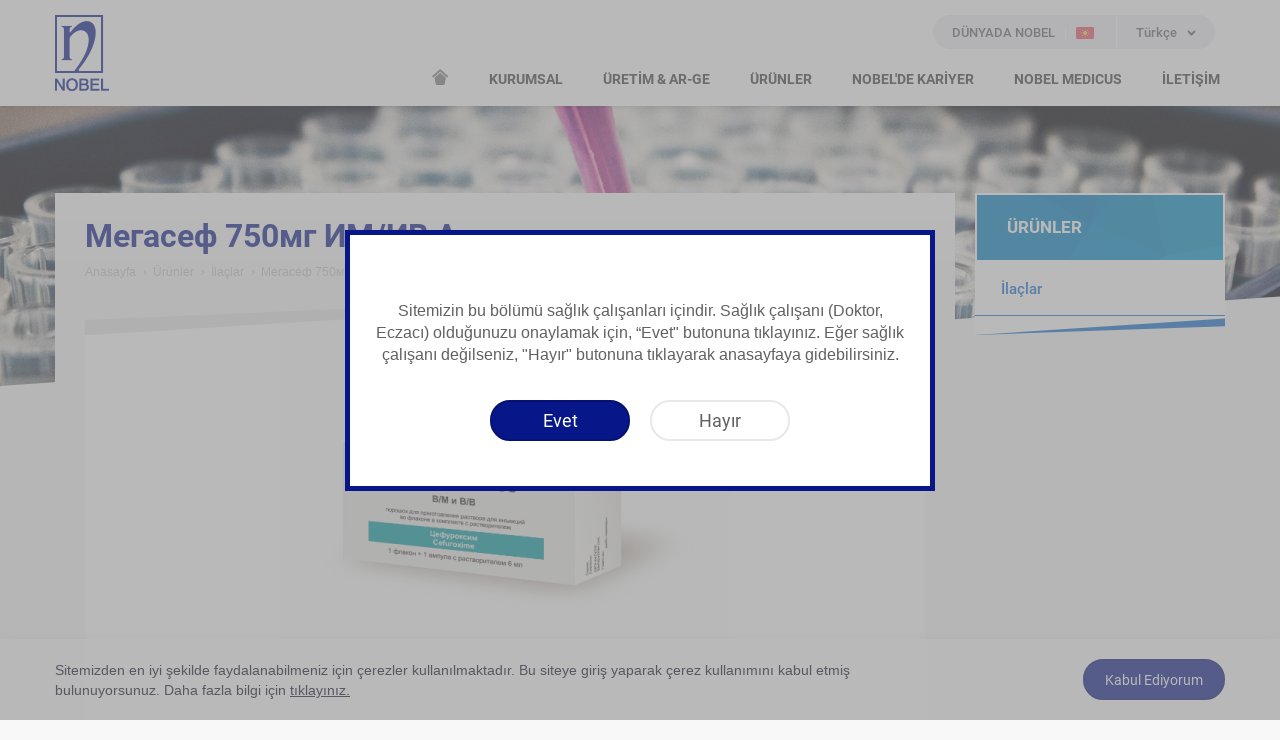

--- FILE ---
content_type: text/html; charset=utf-8
request_url: https://www.nobel.kg/tr-tr/urunler/ilaclar/%D0%BC%D0%B5%D0%B3%D0%B0%D1%81%D0%B5%D1%84-750%D0%BC%D0%B3-%D0%B8%D0%BC%D0%B8%D0%B2-%D0%B0%D0%BC%D0%BF%D1%83%D0%BB
body_size: 6593
content:
<!DOCTYPE html>
<!--

    ##      ##  #######   #######  ##     ##  #######   #######
    ##  ##  ## ##     ## ##     ## ##     ## ##     ## ##     ##
    ##  ##  ## ##     ## ##     ## ##     ## ##     ## ##     ##
    ##  ##  ## ##     ## ##     ## ######### ##     ## ##     ##
    ##  ##  ## ##     ## ##     ## ##     ## ##     ## ##     ##
    ##  ##  ## ##     ## ##     ## ##     ## ##     ## ##     ##
     ###  ###   #######   #######  ##     ##  #######   #######

-->

<html lang="tr" class="no-js kyrgyzstan">
<head>
<meta charset="utf-8">
<meta http-equiv="X-UA-Compatible" content="IE=9; IE=8; IE=7; IE=EDGE" />

<!-- Seo -->

<title>Мегасеф 750мг ИМ/ИВ Ампул | İlaçlar | Ürünler</title>


<!-- Viewport -->
<meta id="ViewportMeta" name="viewport" content="width=device-width, initial-scale=1.0, user-scalable=no">

<!-- Web Designer -->
<meta http-equiv="WebDesigner" content="Woohoo Digital">
<meta http-equiv="WebDesignerSite" content="http://www.woohoodigital.com">

        <!-- Cannonical Url -->
<link rel="canonical" href="https://www.nobel.kg/tr-tr/urunler/ilaclar/мегасеф-750мг-имив-ампул"/>
<link rel="alternate" hreflang="ky" href="https://www.nobel.kg/продукция/дары-дармектер/мегасеф-750мг-имив-ампул"/>
<link rel="alternate" hreflang="en" href="https://www.nobel.kg/en-us/our-products/drugs/мегасеф-750мг-имив-ампул"/>
<link rel="alternate" hreflang="ru" href="https://www.nobel.kg/ru-ru/наши-продукты/лекарство/мегасеф-750мг-имив-ампул"/>

<!-- Icons -->
<link rel="shortcut icon" href="/assets/img/favicon.ico" type="image/x-icon">
<link rel="apple-touch-icon-precomposed" href="/assets/img/apple-touch-icon.png">
<link rel="apple-touch-icon" sizes="57x57" href="/assets/img/apple-touch-icon.png">
<link rel="apple-touch-icon" sizes="114x114" href="/assets/img/apple-touch-icon.png">

<!-- Mobile Web App Capable -->
<meta name="mobile-web-app-capable" content="yes">
<meta name="apple-mobile-web-app-capable" content="yes">
<meta name="apple-mobile-web-app-status-bar-style" content="white">

<!-- Css:Main -->
<link href="/assets/css/main.min.css?v=1vLmH-WzZN99oF0jVvkIn8kFcijZ_lc39sLuaJX3w5s1" rel="stylesheet"/>

<!-- Js:Head Scripts, contains Modernizr & BrowserDetect -->
<script src="/assets/js/head.min.js?v=hGyhxZJjWBacnjlPf3GJIY4oqHGKG6zucK6o6xTj4wc1"></script>


        <!-- Google Analytics Code -- Start -->
<!-- Global site tag (gtag.js) - Google Analytics -->
<script async src="https://www.googletagmanager.com/gtag/js?id=UA-177366037-17"></script>
<script>
  window.dataLayer = window.dataLayer || [];
  function gtag(){dataLayer.push(arguments);}
  gtag('js', new Date());

  gtag('config', 'UA-177366037-17');
</script>
        <!-- Google Analytics Code -- End -->
<!-- Global site tag (gtag.js) - Google Analytics -->
<script async src="https://www.googletagmanager.com/gtag/js?id=UA-177366037-19"></script>
<script>
    window.dataLayer = window.dataLayer || [];
    function gtag() { dataLayer.push(arguments); }
    gtag('js', new Date());
    gtag('config', 'UA-177366037-19');
</script>
    
</head>
<body>


    <div id="siteViewport" class="site-viewport">
<header class="site-header">
    <div class="container">
        <div class="header-wrapper">
            <div class="logo">
                    <a href="/tr-tr">NOBEL</a>
            </div>
            <button id="MobileSiteNavigationTrigger" class="menu-open"><span></span></button>
            <div class="language-menu">
                        <a href="https://www.nobel.com.tr/select-your-country" class="country-select">
                            <i class="icon icon-globe-solid"></i>
                            <span class="title">DÜNYADA NOBEL</span>
                            <span class="flag">
                                <img src="/cmsfiles/kyrgyzstan/countryimages/kyrgyzstan.png?v=1" alt="Kyrgyzstan" />
                            </span>
                        </a>

                <div class="language-select">
                    <label>Türkçe</label>
                    <ul>
                        <li><a href="/tr-tr/urunler/ilaclar/мегасеф-750мг-имив-ампул">Türkçe</a></li>
                            <li><a href="/продукция/дары-дармектер/мегасеф-750мг-имив-ампул">Кыргызча</a></li>
                            <li><a href="/en-us/our-products/drugs/мегасеф-750мг-имив-ампул">English</a></li>
                            <li><a href="/ru-ru/наши-продукты/лекарство/мегасеф-750мг-имив-ампул">Русский</a></li>
                    </ul>
                    <select>
                            <option  value="/продукция/дары-дармектер/мегасеф-750мг-имив-ампул">Кыргызча</option>
                            <option  value="/en-us/our-products/drugs/мегасеф-750мг-имив-ампул">English</option>
                            <option  value="/ru-ru/наши-продукты/лекарство/мегасеф-750мг-имив-ампул">Русский</option>
                            <option selected value="/tr-tr/urunler/ilaclar/мегасеф-750мг-имив-ампул">Türkçe</option>
                    </select>
                </div>
            </div>
            <div class="header-menu">
                <nav class="nav" role="menu">
                    <ul>
                            <li class="home">
                                <a href="/tr-tr"><i class="icon-home" title="Anasayfa"></i></a>
                            </li>
                                <li class="has-submenu">
                                        <span>KURUMSAL</span>
                                                                            <div class="sub">
                                            <div class="wrapper">
                                                <ul>
                                                        <li>
                                                                <a href="/tr-tr/kurumsal/hakkimizda">HAKKIMIZDA</a>
                                                                                                                    </li>
                                                        <li>
                                                                <a href="/tr-tr/kurumsal/kilometre-taslari">KİLOMETRE TAŞLARI</a>
                                                                                                                    </li>
                                                        <li>
                                                                <a href="/tr-tr/kurumsal/kurumsal-sorumluluk">KURUMSAL SORUMLULUK</a>
                                                                                                                    </li>
                                                        <li>
                                                                <a href="/tr-tr/kurumsal/odullerimiz">ÖDÜLLERİMİZ</a>
                                                                                                                    </li>
                                                </ul>
                                            </div>
                                        </div>
                                </li>
                                <li class="has-submenu">
                                        <span>ÜRETİM & AR-GE</span>
                                                                            <div class="sub">
                                            <div class="wrapper">
                                                <ul>
                                                        <li>
                                                                <a href="/tr-tr/uretim-ar-ge/kalite-politikamiz">KALİTE POLİTİKAMIZ</a>
                                                                                                                    </li>
                                                        <li>
                                                                <span>ÜRETİM TESİSLERİ</span>
                                                                                                                            <ul>
                                                                        <li><a href="/tr-tr/uretim-ar-ge/uretim-tesisleri/duzce-uretim-tesisi">Düzce Üretim Tesisi</a></li>
                                                                        <li><a href="/tr-tr/uretim-ar-ge/uretim-tesisleri/gebze-martek-biyoteknolojik-ilac-tesisi">Gebze MARTEK Biyoteknolojik İlaç Tesisi</a></li>
                                                                        <li><a href="/tr-tr/uretim-ar-ge/uretim-tesisleri/ulkar-kimya">Ulkar Kimya</a></li>
                                                                        <li><a href="/tr-tr/uretim-ar-ge/uretim-tesisleri/nobel-aff">Nobel AFF</a></li>
                                                                        <li><a href="/tr-tr/uretim-ar-ge/uretim-tesisleri/nobel-pharmsanoat">Nobel Pharmsanoat</a></li>
                                                                </ul>
                                                        </li>
                                                        <li>
                                                                <span>AR-GE</span>
                                                                                                                            <ul>
                                                                        <li><a href="/uretim-ar-ge/ar-ge/nobel-ilac-ar-ge">Nobel İlaç Ar-Ge</a></li>
                                                                        <li><a href="/uretim-ar-ge/ar-ge/duzce-farmasotik-ar-ge-merkezi">Düzce Farmasötik Ar-Ge Merkezi </a></li>
                                                                        <li><a href="/uretim-ar-ge/ar-ge/gebze-martek-biyoteknoloji-ar-ge-merkezi">Gebze MARTEK Biyoteknoloji Ar-Ge Merkezi</a></li>
                                                                        <li><a href="/uretim-ar-ge/ar-ge/ulkar-kimya-ar-ge-merkezi">Ulkar Kimya Ar-Ge Merkezi </a></li>
                                                                </ul>
                                                        </li>
                                                </ul>
                                            </div>
                                        </div>
                                </li>
                                <li class="has-submenu">
                                        <span>ÜRÜNLER</span>
                                                                            <div class="sub">
                                            <div class="wrapper">
                                                <ul>
                                                        <li>
                                                                <a href="/tr-tr/urunler/ilaclar">İLAÇLAR</a>
                                                                                                                    </li>
                                                </ul>
                                            </div>
                                        </div>
                                </li>
                                <li class="has-submenu">
                                        <span>NOBEL'DE KARİYER</span>
                                                                            <div class="sub">
                                            <div class="wrapper">
                                                <ul>
                                                        <li>
                                                                <a href="/tr-tr/nobelde-kariyer/insan-kaynaklari-anlayisimiz">İNSAN KAYNAKLARI ANLAYIŞIMIZ</a>
                                                                                                                    </li>
                                                        <li>
                                                                <a href="/tr-tr/nobelde-kariyer/nobel-de-calismaya-deger">NOBEL’DE ÇALIŞMAYA DEĞER</a>
                                                                                                                    </li>
                                                        <li>
                                                                <a href="/tr-tr/nobelde-kariyer/nobelli-olmak-icin">NOBELLİ OLMAK İÇİN </a>
                                                                                                                    </li>
                                                </ul>
                                            </div>
                                        </div>
                                </li>
                                <li class=" mega-menu">
                                        <a href="/tr-tr/nobel-medicus">NOBEL MEDICUS</a>
                                                                    </li>
                                <li class="">
                                        <a href="/tr-tr/iletisim/iletisim-bilgileri">İLETİŞİM</a>
                                                                    </li>

                    </ul>
                </nav>
            </div>
        </div>
    </div>
</header>
<div class="mega-hover"></div>
        
<div class="sub-page">
            <div class="page-header-bg">
                <div class="wrapper" style="background-image: url(/cmsfiles/kyrgyzstan/categories/urunler.jpg?v=1)"></div>
            </div>
;
    <div class="page-content">
        <div class="container">
            <div class="main-content">
                <div class="wrapper">
                    <header>
                        <h1>Мегасеф 750мг ИМ/ИВ Ампул</h1>
<!-- =Breadcrumb -->
<div id="Breadcrumb">
    <ol class="breadcrumb">
                        <li><a href="https://www.nobel.kg/tr-tr">Anasayfa</a></li>
                        <li><a href="https://www.nobel.kg/tr-tr/urunler/ilaclar">Ürünler</a></li>
                        <li><a href="https://www.nobel.kg/tr-tr/urunler/ilaclar">İlaçlar</a></li>
            <li class="active">Мегасеф 750мг ИМ/ИВ Ампул</li>
    </ol>
</div>
<!-- =Breadcrumb -->                            <figure class="page-image">
                                    <img src="/cmsfiles/kyrgyzstan/products/мегасеф-750мг-имив-ампул-3.png?v=1" alt="Мегасеф 750мг ИМ/ИВ Ампул" />
                            </figure>

                    </header>
                    <div class="static-content">
                        <dl class="dl-horizontal">
                            <dt>Etkin Madde</dt>
                            <dd>Цефуроксим</dd>

                            <dt>Kullanım Alanları</dt>
                            <dd>Антибиотик</dd>
                        </dl>
                                <div class="button-list">
                                        <div class="button">
                                            <a href="/cmsfiles/kyrgyzstan/products/мегасеф-750мг-имив-ампул-medication-guide-3.pdf?v=1" class="btn btn-default btn-icon" target="_blank">
                                                <i class="icon-file-pdf-regular"></i> Kullanma Talimatı
                                            </a>
                                        </div>
                                                                            <div class="button">
                                            <a href="/cmsfiles/kyrgyzstan/products/мегасеф-750мг-имив-ампул-short-product-info-3.pdf?v=1" class="btn btn-default btn-icon" target="_blank">
                                                <i class="icon-file-pdf-regular"></i> Kısa Ürün Bilgisi
                                            </a>
                                        </div>
                                </div>

                        <hr />
                        
                    </div>
                </div>
            </div>
            <div class="sidebar">

    <div class="side-menu">
        <nav>
            <h3 class="sidebar-title"><span>ÜRÜNLER</span></h3>
                <ul>
                            <li class=" active">
                                <a href="/tr-tr/urunler/ilaclar"><span>İlaçlar</span></a>
                            </li>

                </ul>        </nav>
    </div> 
            </div>
        </div>
    </div>
</div>

<footer class="site-footer">
    <div class="footer-top">
        <div class="container">
            <div class="column-list">
                <div class="column address">
                            <h3>NOBEL KIRGIZISTAN <br class="hidden-xs" />MERKEZ OFİS</h3>
                            <div class="collapse">
                                <div class="content">
                                    <address>
                                            <p>Bishkek city, Kurenkeev str. 89 </p>
                                           <p>T: +996 312 380308</p>
                                           <p>F: +996 312 380308</p>
                                                                            </address>
                                </div>
                            </div>


                    <h3>FABRİKA ADRESLERİ</h3>
                    <div class="collapse">
                        <div class="content">
                            <address>
                                <p>Sancaklar Mahallesi Eski Akçakoca Cad. No: 299 Düzce / Türkiye</p>
                                <p>T: +90 380 526 30 60</p>
                                <p>F: +90 380 526 30 43</p>
                            </address>
                            <address>
                                <p>Organize Sanayi Bölgesi Gaziosman Paşa Mah. Fatih Bulvarı No: 9 Çerkezköy Tekirdağ / Türkiye</p>
                                <p>T: +90 282 735 17 35</p>
                                <p>F: +90 282 735 17 45</p>
                            </address>
                            <address>
                                <p>Şevçenko Caddesi 162 Е 050008 Almaty ş-i / Kazakistan</p>
                                <p>T: +7 727 399 50 50</p>
                                <p>F: +7 727 399 60 60</p>
                            </address>
                            <address>
                                <p>Qorasuvbuyi Caddesi No: 5A 100050 Taşkent / Özbekistan</p>
                                <p>T: +998 71 207 99 00</p>
                                <p>F: +998 71 207 99 01</p>
                            </address>
                        </div>
                    </div>

                </div>
                <div class="column about">
                    <h3>SİTE HARİTASI</h3>
                    <div class="collapse">
                        <div class="content">
                            <ul>
                                    <li><a href="/tr-tr/kurumsal/hakkimizda">Kurumsal</a></li>
                                    <li><a href="/tr-tr/uretim-ar-ge/kalite-politikamiz">Üretim & AR-GE</a></li>
                                    <li><a href="/tr-tr/urunler/ilaclar">Ürünler</a></li>
                                    <li><a href="/tr-tr/nobelde-kariyer/insan-kaynaklari-anlayisimiz">Nobel'de Kariyer</a></li>
                                    <li><a href="/tr-tr/nobel-medicus">Nobel Medicus</a></li>
                                    <li><a href="/tr-tr/iletisim/iletisim-bilgileri">İletişim</a></li>
                            </ul>
                        </div>
                    </div>
                </div>
                <div class="column other">
                    <h3>DİĞER</h3>
                    <div class="collapse">
                        <div class="content">
                            <ul>
                                    <li><a href="/tr-tr/cerez-politikasi">Çerez Politikası</a></li>
                            </ul>
                        </div>
                    </div>
                </div>
                        <div class="column social">
                            <h3>SOSYAL MEDYA</h3>
                            <div class="content">
                                <ul>
                                        <li><a href="https://www.facebook.com/nobel.kg/" target="_blank"><i class="icon-facebook"></i><span>Facebook</span></a></li>
                                        <li><a href="https://www.instagram.com/nobel.kg/" target="_blank"><i class="icon-instagram"></i><span>Instagram</span></a></li>
                                </ul>
                            </div>
                        </div>
   
            </div>
        </div>
    </div>
    <div class="footer-bottom">
        <div class="container">
            <div class="copyright">
                <span class="trigger">© Copyright 2026</span> <span class="collapse">Nobel İlaç San. ve Tic. A.Ş. - Tüm Hakları Saklıdır. <br class="hidden-lg hidden-md hidden-xs" />Bu sitedeki bilgiler, hekim veya eczacıya danışmanın yerine geçemez.</span>
            </div>
            <a id="Woohoo" title="Site Creation & Technology by Woohoo Digital" target="_blank" href="http://www.woohoodigital.com"><span>Site Creation & Technology by Woohoo Digital</span></a>
        </div>
    </div>
</footer>
    </div>
            <div class="cookie-bar" data-cookie-days="2160">
                <div class="container">
                    <div class="content">Sitemizden en iyi şekilde faydalanabilmeniz için çerezler kullanılmaktadır. Bu siteye giriş yaparak çerez kullanımını kabul etmiş bulunuyorsunuz. Daha fazla bilgi için <a href="/tr-tr/cerez-politikasi">tıklayınız.</a></div>
                    <div class="button"><button type="button" class="btn btn-primary cookie-close">Kabul Ediyorum</button></div>
                </div>
            </div>

    <div id="MobileSiteNavigation" class="mobile-site-navigation"> </div>
    <script type="text/javascript">
var mobileJson ={"menu":[{"name":"KURUMSAL","link":null,"sortorder":10,"submenu":[{"name":"HAKKIMIZDA","link":"/tr-tr/kurumsal/hakkimizda","sortorder":0},{"name":"KİLOMETRE TAŞLARI","link":"/tr-tr/kurumsal/kilometre-taslari","sortorder":0},{"name":"KURUMSAL SORUMLULUK","link":"/tr-tr/kurumsal/kurumsal-sorumluluk","sortorder":0},{"name":"ÖDÜLLERİMİZ","link":"/tr-tr/kurumsal/odullerimiz","sortorder":0}]},{"name":"ÜRETİM & AR-GE","link":null,"sortorder":20,"submenu":[{"name":"KALİTE POLİTİKAMIZ","link":"/tr-tr/uretim-ar-ge/kalite-politikamiz","sortorder":0},{"name":"ÜRETİM TESİSLERİ","link":null,"sortorder":0,"submenu":[{"name":"Düzce Üretim Tesisi","link":"/tr-tr/uretim-ar-ge/uretim-tesisleri/duzce-uretim-tesisi","sortorder":0},{"name":"Gebze MARTEK Biyoteknolojik İlaç Tesisi","link":"/tr-tr/uretim-ar-ge/uretim-tesisleri/gebze-martek-biyoteknolojik-ilac-tesisi","sortorder":0},{"name":"Ulkar Kimya","link":"/tr-tr/uretim-ar-ge/uretim-tesisleri/ulkar-kimya","sortorder":0},{"name":"Nobel AFF","link":"/tr-tr/uretim-ar-ge/uretim-tesisleri/nobel-aff","sortorder":0},{"name":"Nobel Pharmsanoat","link":"/tr-tr/uretim-ar-ge/uretim-tesisleri/nobel-pharmsanoat","sortorder":0}]},{"name":"AR-GE","link":null,"sortorder":0,"submenu":[{"name":"Nobel İlaç Ar-Ge","link":"/uretim-ar-ge/ar-ge/nobel-ilac-ar-ge","sortorder":0},{"name":"Düzce Farmasötik Ar-Ge Merkezi ","link":"/uretim-ar-ge/ar-ge/duzce-farmasotik-ar-ge-merkezi","sortorder":0},{"name":"Gebze MARTEK Biyoteknoloji Ar-Ge Merkezi","link":"/uretim-ar-ge/ar-ge/gebze-martek-biyoteknoloji-ar-ge-merkezi","sortorder":0},{"name":"Ulkar Kimya Ar-Ge Merkezi ","link":"/uretim-ar-ge/ar-ge/ulkar-kimya-ar-ge-merkezi","sortorder":0}]}]},{"name":"ÜRÜNLER","link":null,"sortorder":30,"submenu":[{"name":"İLAÇLAR","link":"/tr-tr/urunler/ilaclar","sortorder":0}]},{"name":"NOBEL'DE KARİYER","link":null,"sortorder":40,"submenu":[{"name":"İNSAN KAYNAKLARI ANLAYIŞIMIZ","link":"/tr-tr/nobelde-kariyer/insan-kaynaklari-anlayisimiz","sortorder":0},{"name":"NOBEL’DE ÇALIŞMAYA DEĞER","link":"/tr-tr/nobelde-kariyer/nobel-de-calismaya-deger","sortorder":0},{"name":"NOBELLİ OLMAK İÇİN ","link":"/tr-tr/nobelde-kariyer/nobelli-olmak-icin","sortorder":0}]},{"name":"NOBEL MEDICUS","link":"/tr-tr/nobel-medicus","sortorder":50},{"name":"İLETİŞİM","link":"/tr-tr/iletisim/iletisim-bilgileri","sortorder":60}]}
    </script>
<script src="/assets/js/vendor.min.js?v=APMitgge1wN9bncnqMCQsVJMLwvLtiu6j4ZTRCwsO-41"></script>


    
            <script type="text/javascript">
                $(document).ready(function () {
                    Woohoo.alert({
                        type: 'info',
                        title: '',
                        content: 'Sitemizin bu bölümü sağlık çalışanları içindir. Sağlık çalışanı (Doktor, Eczacı) olduğunuzu onaylamak için, “Evet" butonuna tıklayınız. Eğer sağlık çalışanı değilseniz, "Hayır" butonuna tıklayarak anasayfaya gidebilirsiniz.',
                        isPrompt: true,
                        okButtonText: 'Evet',
                        cancelButtonText: 'Hayır',
                        showCancelButton: true,
                        escapeModal: function () {
                            $("#alertCancel").click();
                        },
                        afterShow: function () {
                            $("#alertOk").click(function () {
                                Woohoo.modalClose(".modal");
                            });

                            $("#alertCancel").click(function () {
                                window.location = "/tr-tr";
                            });
                        }
                    });
                });
            </script>


</body>
</html>